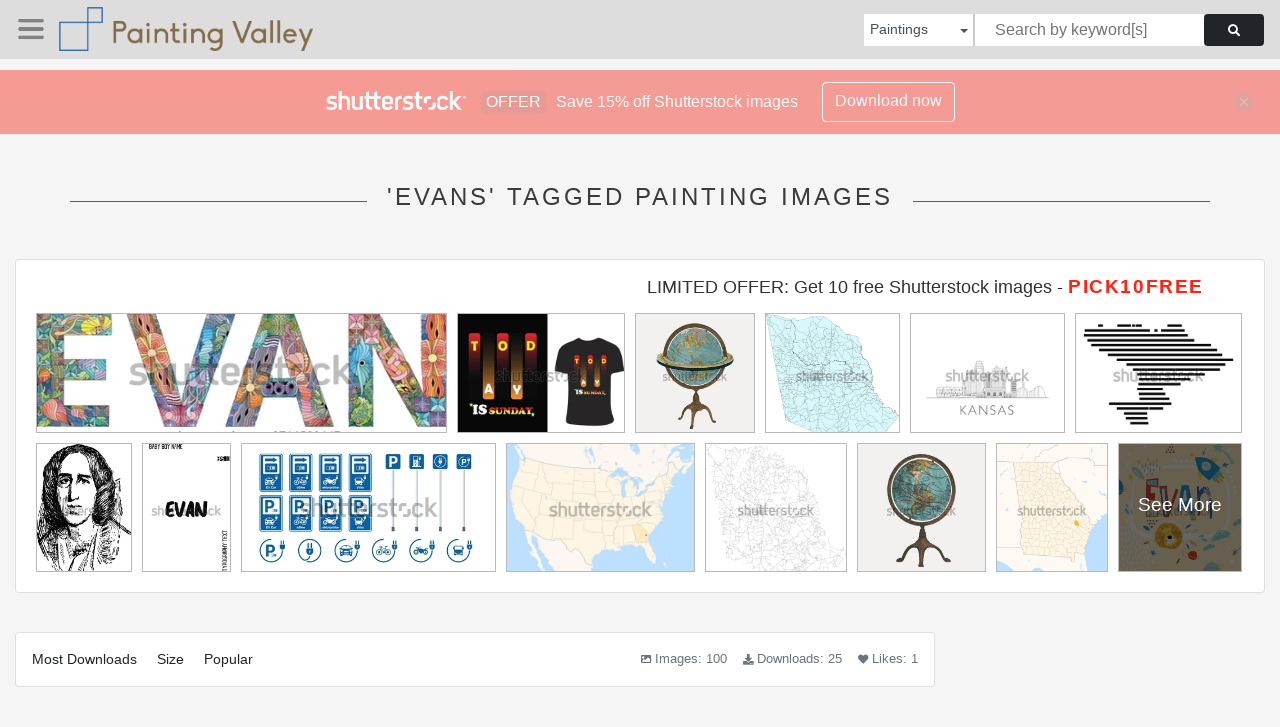

--- FILE ---
content_type: text/html; charset=UTF-8
request_url: https://paintingvalley.com/shutterstockajax/paintings/evans/1/36
body_size: 2943
content:
		<div class='item' data-w='450' data-h='130'>
			<a href='https://shutterstock.7eer.net/c/2201181/560528/1305?u=https%3A%2F%2Fwww.shutterstock.com%2Fimage-photo%2Fmale-name-evan-vector-decorative-object-2716538647' target='_blank' rel='nofollow'>
				<img class="lazyload" src="https://paintingvalley.com/assets/jQuery-flexImages-master/blank.gif" data-src='https://image.shutterstock.com/image-vector/male-name-evan-vector-decorative-450w-2716538647.jpg' alt='Male name EVAN. Vector decorative object' title='Male name EVAN. Vector decorative object'>
			</a>
		</div>
		<div class='item' data-w='450' data-h='320'>
			<a href='https://shutterstock.7eer.net/c/2201181/560528/1305?u=https%3A%2F%2Fwww.shutterstock.com%2Fimage-photo%2Fgraphic-design-black-t-shirt-featuring-names-2713498981' target='_blank' rel='nofollow'>
				<img class="lazyload" src="https://paintingvalley.com/assets/jQuery-flexImages-master/blank.gif" data-src='https://image.shutterstock.com/image-vector/graphic-design-black-tshirt-featuring-450w-2713498981.jpg' alt='A graphic design for a black t-shirt featuring the names Todd and Evan with a 'Is Sunday' slogan.' title='A graphic design for a black t-shirt featuring the names Todd and Evan with a 'Is Sunday' slogan.'>
			</a>
		</div>
		<div class='item' data-w='450' data-h='450'>
			<a href='https://shutterstock.7eer.net/c/2201181/560528/1305?u=https%3A%2F%2Fwww.shutterstock.com%2Fimage-photo%2Fvintage-globe-on-stand-featuring-detailed-2679580867' target='_blank' rel='nofollow'>
				<img class="lazyload" src="https://paintingvalley.com/assets/jQuery-flexImages-master/blank.gif" data-src='https://image.shutterstock.com/image-vector/vintage-globe-on-stand-featuring-450w-2679580867.jpg' alt='Vintage globe on a stand, featuring detailed maps. The globe showcases continents and oceans. Perfect for decor, education. Classic globe design. Vintage home decor illustration vector.' title='Vintage globe on a stand, featuring detailed maps. The globe showcases continents and oceans. Perfect for decor, education. Classic globe design. Vintage home decor illustration vector.'>
			</a>
		</div>
		<div class='item' data-w='450' data-h='401'>
			<a href='https://shutterstock.7eer.net/c/2201181/560528/1305?u=https%3A%2F%2Fwww.shutterstock.com%2Fimage-photo%2Fus-georgia-state-evans-county-vector-2707282317' target='_blank' rel='nofollow'>
				<img class="lazyload" src="https://paintingvalley.com/assets/jQuery-flexImages-master/blank.gif" data-src='https://image.shutterstock.com/image-vector/us-georgia-state-evans-county-450w-2707282317.jpg' alt='US Georgia State Evans County Vector Census Block 2020 vector Tabulation (Census) Block' title='US Georgia State Evans County Vector Census Block 2020 vector Tabulation (Census) Block'>
			</a>
		</div>
		<div class='item' data-w='450' data-h='348'>
			<a href='https://shutterstock.7eer.net/c/2201181/560528/1305?u=https%3A%2F%2Fwww.shutterstock.com%2Fimage-photo%2Fkansas-city-skyline-cityscape-vector-illustration-2519370139' target='_blank' rel='nofollow'>
				<img class="lazyload" src="https://paintingvalley.com/assets/jQuery-flexImages-master/blank.gif" data-src='https://image.shutterstock.com/image-vector/kansas-city-skyline-cityscape-vector-450w-2519370139.jpg' alt='Kansas city skyline cityscape vector illustration' title='Kansas city skyline cityscape vector illustration'>
			</a>
		</div>
		<div class='item' data-w='450' data-h='317'>
			<a href='https://shutterstock.7eer.net/c/2201181/560528/1305?u=https%3A%2F%2Fwww.shutterstock.com%2Fimage-photo%2Fsymbol-map-evans-georgia-united-states-2699122531' target='_blank' rel='nofollow'>
				<img class="lazyload" src="https://paintingvalley.com/assets/jQuery-flexImages-master/blank.gif" data-src='https://image.shutterstock.com/image-vector/symbol-map-evans-georgia-united-450w-2699122531.jpg' alt='Symbol Map of Evans (Georgia, United States) showing the village or settlement with a pattern of just a few black horizontal lines' title='Symbol Map of Evans (Georgia, United States) showing the village or settlement with a pattern of just a few black horizontal lines'>
			</a>
		</div>
		<div class='item' data-w='333' data-h='450'>
			<a href='https://shutterstock.7eer.net/c/2201181/560528/1305?u=https%3A%2F%2Fwww.shutterstock.com%2Fimage-photo%2Fgeorge-eliot-mary-ann-evans-vintage-1448663114' target='_blank' rel='nofollow'>
				<img class="lazyload" src="https://paintingvalley.com/assets/jQuery-flexImages-master/blank.gif" data-src='https://image.shutterstock.com/image-vector/george-eliot-mary-ann-evans-450w-1448663114.jpg' alt='George Eliot (Mary Ann Evans), vintage illustration' title='George Eliot (Mary Ann Evans), vintage illustration'>
			</a>
		</div>
		<div class='item' data-w='307' data-h='450'>
			<a href='https://shutterstock.7eer.net/c/2201181/560528/1305?u=https%3A%2F%2Fwww.shutterstock.com%2Fimage-photo%2Fevan--fancy-modern-baby-boy-name-2691164507' target='_blank' rel='nofollow'>
				<img class="lazyload" src="https://paintingvalley.com/assets/jQuery-flexImages-master/blank.gif" data-src='https://image.shutterstock.com/image-vector/evan-fancy-modern-baby-boy-450w-2691164507.jpg' alt='Evan   -Fancy and Modern Baby Boy Name Vector Stylish Bold Cursive Text Typography' title='Evan   -Fancy and Modern Baby Boy Name Vector Stylish Bold Cursive Text Typography'>
			</a>
		</div>
		<div class='item' data-w='450' data-h='225'>
			<a href='https://shutterstock.7eer.net/c/2201181/560528/1305?u=https%3A%2F%2Fwww.shutterstock.com%2Fimage-photo%2Fvector-sets-electronic-parking-lots-charging-2303612171' target='_blank' rel='nofollow'>
				<img class="lazyload" src="https://paintingvalley.com/assets/jQuery-flexImages-master/blank.gif" data-src='https://image.shutterstock.com/image-vector/vector-sets-electronic-parking-lots-450w-2303612171.jpg' alt='Vector Sets of Electronic Parking Lots, and charging point area. Letter P Parking Symbol Sign for electronic car, vehicle, motorbike, bicycle, truck. Parking for plug zone. Vector.' title='Vector Sets of Electronic Parking Lots, and charging point area. Letter P Parking Symbol Sign for electronic car, vehicle, motorbike, bicycle, truck. Parking for plug zone. Vector.'>
			</a>
		</div>
		<div class='item' data-w='450' data-h='305'>
			<a href='https://shutterstock.7eer.net/c/2201181/560528/1305?u=https%3A%2F%2Fwww.shutterstock.com%2Fimage-photo%2Flocator-map-county-evans-georgia-us-2686485403' target='_blank' rel='nofollow'>
				<img class="lazyload" src="https://paintingvalley.com/assets/jQuery-flexImages-master/blank.gif" data-src='https://image.shutterstock.com/image-vector/locator-map-county-evans-georgia-450w-2686485403.jpg' alt='Locator Map of the County Evans (Georgia, US) showing the Contiguous United States with the highlighted County' title='Locator Map of the County Evans (Georgia, US) showing the Contiguous United States with the highlighted County'>
			</a>
		</div>
		<div class='item' data-w='450' data-h='407'>
			<a href='https://shutterstock.7eer.net/c/2201181/560528/1305?u=https%3A%2F%2Fwww.shutterstock.com%2Fimage-photo%2Fus-georgia-state-evans-county-roads-2686183015' target='_blank' rel='nofollow'>
				<img class="lazyload" src="https://paintingvalley.com/assets/jQuery-flexImages-master/blank.gif" data-src='https://image.shutterstock.com/image-vector/us-georgia-state-evans-county-450w-2686183015.jpg' alt='US Georgia State Evans County Roads' title='US Georgia State Evans County Roads'>
			</a>
		</div>
		<div class='item' data-w='450' data-h='450'>
			<a href='https://shutterstock.7eer.net/c/2201181/560528/1305?u=https%3A%2F%2Fwww.shutterstock.com%2Fimage-photo%2Fvintage-globe-illustration-continents-oceans-design-2682425891' target='_blank' rel='nofollow'>
				<img class="lazyload" src="https://paintingvalley.com/assets/jQuery-flexImages-master/blank.gif" data-src='https://image.shutterstock.com/image-vector/vintage-globe-illustration-continents-oceans-450w-2682425891.jpg' alt='Vintage globe illustration with continents, oceans, and vintage design. Globe on a stand, showcasing a retro map. Perfect for travel or geography themes. Vintage home decor illustration vector.' title='Vintage globe illustration with continents, oceans, and vintage design. Globe on a stand, showcasing a retro map. Perfect for travel or geography themes. Vintage home decor illustration vector.'>
			</a>
		</div>
		<div class='item' data-w='392' data-h='450'>
			<a href='https://shutterstock.7eer.net/c/2201181/560528/1305?u=https%3A%2F%2Fwww.shutterstock.com%2Fimage-photo%2Fmap-county-evans-georgia-us-showing-2657160741' target='_blank' rel='nofollow'>
				<img class="lazyload" src="https://paintingvalley.com/assets/jQuery-flexImages-master/blank.gif" data-src='https://image.shutterstock.com/image-vector/map-county-evans-georgia-us-450w-2657160741.jpg' alt='Map of the County Evans (Georgia, US) showing the Federal State with the highlighted County' title='Map of the County Evans (Georgia, US) showing the Federal State with the highlighted County'>
			</a>
		</div>
		<div class='item' data-w='450' data-h='450'>
			<a href='https://shutterstock.7eer.net/c/2201181/560528/1305?u=https%3A%2F%2Fwww.shutterstock.com%2Fimage-photo%2Fbright-card-beautiful-name-evan-planets-2360921193' target='_blank' rel='nofollow'>
				<img class="lazyload" src="https://paintingvalley.com/assets/jQuery-flexImages-master/blank.gif" data-src='https://image.shutterstock.com/image-vector/bright-card-beautiful-name-evan-450w-2360921193.jpg' alt='Bright card with beautiful name Evan in planets, lion and simple forms. Awesome male name design in bright colors. Tremendous vector background for fabulous designs' title='Bright card with beautiful name Evan in planets, lion and simple forms. Awesome male name design in bright colors. Tremendous vector background for fabulous designs'>
			</a>
		</div>
		<div class='item' data-w='444' data-h='450'>
			<a href='https://shutterstock.7eer.net/c/2201181/560528/1305?u=https%3A%2F%2Fwww.shutterstock.com%2Fimage-photo%2Faplastic-anemia-causes-symptoms-blood-cell-2650492341' target='_blank' rel='nofollow'>
				<img class="lazyload" src="https://paintingvalley.com/assets/jQuery-flexImages-master/blank.gif" data-src='https://image.shutterstock.com/image-vector/aplastic-anemia-causes-symptoms-blood-450w-2650492341.jpg' alt='Aplastic Anemia Causes, Symptoms and Blood Cell Deficiency' title='Aplastic Anemia Causes, Symptoms and Blood Cell Deficiency'>
			</a>
		</div>
		<div class='item' data-w='450' data-h='402'>
			<a href='https://shutterstock.7eer.net/c/2201181/560528/1305?u=https%3A%2F%2Fwww.shutterstock.com%2Fimage-photo%2Fsymbol-map-county-evans-georgia-us-2621198141' target='_blank' rel='nofollow'>
				<img class="lazyload" src="https://paintingvalley.com/assets/jQuery-flexImages-master/blank.gif" data-src='https://image.shutterstock.com/image-vector/symbol-map-county-evans-georgia-450w-2621198141.jpg' alt='Symbol Map Of the County Evans (Georgia, US) showing the County with a few black dots' title='Symbol Map Of the County Evans (Georgia, US) showing the County with a few black dots'>
			</a>
		</div>
		<div class='item' data-w='368' data-h='450'>
			<a href='https://shutterstock.7eer.net/c/2201181/560528/1305?u=https%3A%2F%2Fwww.shutterstock.com%2Fimage-photo%2Fgeorge-eliot-vintage-engraved-illustration-1445180285' target='_blank' rel='nofollow'>
				<img class="lazyload" src="https://paintingvalley.com/assets/jQuery-flexImages-master/blank.gif" data-src='https://image.shutterstock.com/image-vector/george-eliot-vintage-engraved-illustration-450w-1445180285.jpg' alt='George Eliot vintage engraved illustration. ' title='George Eliot vintage engraved illustration. '>
			</a>
		</div>
		<div class='item' data-w='450' data-h='402'>
			<a href='https://shutterstock.7eer.net/c/2201181/560528/1305?u=https%3A%2F%2Fwww.shutterstock.com%2Fimage-photo%2Fsymbol-map-county-evans-georgia-showing-2606067383' target='_blank' rel='nofollow'>
				<img class="lazyload" src="https://paintingvalley.com/assets/jQuery-flexImages-master/blank.gif" data-src='https://image.shutterstock.com/image-vector/symbol-map-county-evans-georgia-450w-2606067383.jpg' alt='Symbol Map of the County Evans (Georgia) showing the County with a few black horizontal lines' title='Symbol Map of the County Evans (Georgia) showing the County with a few black horizontal lines'>
			</a>
		</div>
		<div class='item' data-w='450' data-h='430'>
			<a href='https://shutterstock.7eer.net/c/2201181/560528/1305?u=https%3A%2F%2Fwww.shutterstock.com%2Fimage-photo%2Fname--evan-arabic-calligraphy---2353123513' target='_blank' rel='nofollow'>
				<img class="lazyload" src="https://paintingvalley.com/assets/jQuery-flexImages-master/blank.gif" data-src='https://image.shutterstock.com/image-vector/name-evan-arabic-calligraphy-vector-450w-2353123513.jpg' alt='the name of ( Evan ) in arabic calligraphy - vector' title='the name of ( Evan ) in arabic calligraphy - vector'>
			</a>
		</div>
		<div class='item' data-w='360' data-h='450'>
			<a href='https://shutterstock.7eer.net/c/2201181/560528/1305?u=https%3A%2F%2Fwww.shutterstock.com%2Fimage-photo%2Fmap-evans-georgia-on-white-2601778189' target='_blank' rel='nofollow'>
				<img class="lazyload" src="https://paintingvalley.com/assets/jQuery-flexImages-master/blank.gif" data-src='https://image.shutterstock.com/image-vector/map-evans-georgia-on-white-450w-2601778189.jpg' alt='Map of Evans in Georgia on white' title='Map of Evans in Georgia on white'>
			</a>
		</div>
		<div class='item' data-w='450' data-h='450'>
			<a href='https://shutterstock.7eer.net/c/2201181/560528/1305?u=https%3A%2F%2Fwww.shutterstock.com%2Fimage-photo%2Fknossos-palace-crete-greece-travel-concept-2019286652' target='_blank' rel='nofollow'>
				<img class="lazyload" src="https://paintingvalley.com/assets/jQuery-flexImages-master/blank.gif" data-src='https://image.shutterstock.com/image-vector/knossos-palace-crete-greece-travel-450w-2019286652.jpg' alt='Knossos palace at Crete, Greece. Travel concept. Vector' title='Knossos palace at Crete, Greece. Travel concept. Vector'>
			</a>
		</div>
		<div class='item' data-w='450' data-h='450'>
			<a href='https://shutterstock.7eer.net/c/2201181/560528/1305?u=https%3A%2F%2Fwww.shutterstock.com%2Fimage-photo%2Fimei-vector-icon-582749161' target='_blank' rel='nofollow'>
				<img class="lazyload" src="https://paintingvalley.com/assets/jQuery-flexImages-master/blank.gif" data-src='https://image.shutterstock.com/image-vector/imei-vector-icon-450w-582749161.jpg' alt='Imei vector icon' title='Imei vector icon'>
			</a>
		</div>
		<div class='item' data-w='450' data-h='450'>
			<a href='https://shutterstock.7eer.net/c/2201181/560528/1305?u=https%3A%2F%2Fwww.shutterstock.com%2Fimage-photo%2Fimei-vector-icon-587034218' target='_blank' rel='nofollow'>
				<img class="lazyload" src="https://paintingvalley.com/assets/jQuery-flexImages-master/blank.gif" data-src='https://image.shutterstock.com/image-vector/imei-vector-icon-450w-587034218.jpg' alt='IMEI vector icon' title='IMEI vector icon'>
			</a>
		</div>
		<div class='item' data-w='450' data-h='450'>
			<a href='https://shutterstock.7eer.net/c/2201181/560528/1305?u=https%3A%2F%2Fwww.shutterstock.com%2Fimage-photo%2Fmap-evans-county-georgia-usa-arranged-2531057299' target='_blank' rel='nofollow'>
				<img class="lazyload" src="https://paintingvalley.com/assets/jQuery-flexImages-master/blank.gif" data-src='https://image.shutterstock.com/image-vector/map-evans-county-georgia-usa-450w-2531057299.jpg' alt='Map of Evans County in Georgia, USA arranged in a circle.' title='Map of Evans County in Georgia, USA arranged in a circle.'>
			</a>
		</div>
		<div class='item' data-w='450' data-h='360'>
			<a href='https://shutterstock.7eer.net/c/2201181/560528/1305?u=https%3A%2F%2Fwww.shutterstock.com%2Fimage-photo%2Fdetailed-infographic-map-evans-county-georgia-2532140073' target='_blank' rel='nofollow'>
				<img class="lazyload" src="https://paintingvalley.com/assets/jQuery-flexImages-master/blank.gif" data-src='https://image.shutterstock.com/image-vector/detailed-infographic-map-evans-county-450w-2532140073.jpg' alt='Detailed infographic and map of Evans County in Georgia USA.' title='Detailed infographic and map of Evans County in Georgia USA.'>
			</a>
		</div>
		<div class='item' data-w='450' data-h='288'>
			<a href='https://shutterstock.7eer.net/c/2201181/560528/1305?u=https%3A%2F%2Fwww.shutterstock.com%2Fimage-photo%2Flarge-detailed-map-evans-county-georgia-2531552613' target='_blank' rel='nofollow'>
				<img class="lazyload" src="https://paintingvalley.com/assets/jQuery-flexImages-master/blank.gif" data-src='https://image.shutterstock.com/image-vector/large-detailed-map-evans-county-450w-2531552613.jpg' alt='Large and detailed map of Evans County in Georgia USA.' title='Large and detailed map of Evans County in Georgia USA.'>
			</a>
		</div>
		<div class='item' data-w='450' data-h='288'>
			<a href='https://shutterstock.7eer.net/c/2201181/560528/1305?u=https%3A%2F%2Fwww.shutterstock.com%2Fimage-photo%2Flarge-detailed-map-evans-county-georgia-2529968417' target='_blank' rel='nofollow'>
				<img class="lazyload" src="https://paintingvalley.com/assets/jQuery-flexImages-master/blank.gif" data-src='https://image.shutterstock.com/image-vector/large-detailed-map-evans-county-450w-2529968417.jpg' alt='Large and detailed map of Evans County in Georgia, USA.' title='Large and detailed map of Evans County in Georgia, USA.'>
			</a>
		</div>
		<div class='item' data-w='347' data-h='450'>
			<a href='https://shutterstock.7eer.net/c/2201181/560528/1305?u=https%3A%2F%2Fwww.shutterstock.com%2Fimage-photo%2Fwpa-poster-art-echo-lake-mount-2568332255' target='_blank' rel='nofollow'>
				<img class="lazyload" src="https://paintingvalley.com/assets/jQuery-flexImages-master/blank.gif" data-src='https://image.shutterstock.com/image-vector/wpa-poster-art-echo-lake-450w-2568332255.jpg' alt='WPA poster art of Echo Lake with Mount Blue Sky near Idaho Springs during winter in the Rocky Mountains, Colorado, United States USA done in works project administration or federal art project style.' title='WPA poster art of Echo Lake with Mount Blue Sky near Idaho Springs during winter in the Rocky Mountains, Colorado, United States USA done in works project administration or federal art project style.'>
			</a>
		</div>
		<div class='item' data-w='449' data-h='450'>
			<a href='https://shutterstock.7eer.net/c/2201181/560528/1305?u=https%3A%2F%2Fwww.shutterstock.com%2Fimage-photo%2Flarge-accurate-map-evans-county-georgia-2530482317' target='_blank' rel='nofollow'>
				<img class="lazyload" src="https://paintingvalley.com/assets/jQuery-flexImages-master/blank.gif" data-src='https://image.shutterstock.com/image-vector/large-accurate-map-evans-county-450w-2530482317.jpg' alt='Large and accurate map of Evans County, Georgia, USA with vintage colors.' title='Large and accurate map of Evans County, Georgia, USA with vintage colors.'>
			</a>
		</div>
		<div class='item' data-w='384' data-h='450'>
			<a href='https://shutterstock.7eer.net/c/2201181/560528/1305?u=https%3A%2F%2Fwww.shutterstock.com%2Fimage-photo%2Fdetailed-vector-map-georgia-highlighting-columbia-2688479907' target='_blank' rel='nofollow'>
				<img class="lazyload" src="https://paintingvalley.com/assets/jQuery-flexImages-master/blank.gif" data-src='https://image.shutterstock.com/image-vector/detailed-vector-map-georgia-highlighting-450w-2688479907.jpg' alt='Detailed vector map of Georgia highlighting Columbia County, a highly populous and affluent eastern suburban territory located near Augusta, bordered by the Savannah River and Lake Strom Thurmond.

' title='Detailed vector map of Georgia highlighting Columbia County, a highly populous and affluent eastern suburban territory located near Augusta, bordered by the Savannah River and Lake Strom Thurmond.

'>
			</a>
		</div>
		<div class='item' data-w='450' data-h='450'>
			<a href='https://shutterstock.7eer.net/c/2201181/560528/1305?u=https%3A%2F%2Fwww.shutterstock.com%2Fimage-photo%2Fhalloween-svgdesign-vector-file-happy-t-shirt-2682071229' target='_blank' rel='nofollow'>
				<img class="lazyload" src="https://paintingvalley.com/assets/jQuery-flexImages-master/blank.gif" data-src='https://image.shutterstock.com/image-vector/halloween-svgdesign-vector-file-happy-450w-2682071229.jpg' alt='Halloween SVGDesign, Vector File. Happy Halloween. halloween t-shirt design, halloween quotes t-shirt' title='Halloween SVGDesign, Vector File. Happy Halloween. halloween t-shirt design, halloween quotes t-shirt'>
			</a>
		</div>
		<div class='item' data-w='450' data-h='348'>
			<a href='https://shutterstock.7eer.net/c/2201181/560528/1305?u=https%3A%2F%2Fwww.shutterstock.com%2Fimage-photo%2Fwpa-poster-art-echo-lake-during-2419510549' target='_blank' rel='nofollow'>
				<img class="lazyload" src="https://paintingvalley.com/assets/jQuery-flexImages-master/blank.gif" data-src='https://image.shutterstock.com/image-vector/wpa-poster-art-echo-lake-450w-2419510549.jpg' alt='WPA poster art of Echo Lake during winter with Mount Blue Sky near Idaho Springs in the Rocky Mountains, Colorado, United States USA done in works project administration or federal art project style.' title='WPA poster art of Echo Lake during winter with Mount Blue Sky near Idaho Springs in the Rocky Mountains, Colorado, United States USA done in works project administration or federal art project style.'>
			</a>
		</div>
		<div class='item' data-w='450' data-h='225'>
			<a href='https://shutterstock.7eer.net/c/2201181/560528/1305?u=https%3A%2F%2Fwww.shutterstock.com%2Fimage-photo%2Fevans-county-georgia-outline-map-set-2486232809' target='_blank' rel='nofollow'>
				<img class="lazyload" src="https://paintingvalley.com/assets/jQuery-flexImages-master/blank.gif" data-src='https://image.shutterstock.com/image-vector/evans-county-georgia-outline-map-450w-2486232809.jpg' alt='Evans County (Georgia) outline map set' title='Evans County (Georgia) outline map set'>
			</a>
		</div>
		<div class='item' data-w='450' data-h='450'>
			<a href='https://shutterstock.7eer.net/c/2201181/560528/1305?u=https%3A%2F%2Fwww.shutterstock.com%2Fimage-photo%2Fimei-vector-icon-588475814' target='_blank' rel='nofollow'>
				<img class="lazyload" src="https://paintingvalley.com/assets/jQuery-flexImages-master/blank.gif" data-src='https://image.shutterstock.com/image-vector/imei-vector-icon-450w-588475814.jpg' alt='IMEI vector icon' title='IMEI vector icon'>
			</a>
		</div>
		<div class='item' data-w='450' data-h='450'>
			<a href='https://shutterstock.7eer.net/c/2201181/560528/1305?u=https%3A%2F%2Fwww.shutterstock.com%2Fimage-photo%2Fgrid-logo-evans-verman-2545856711' target='_blank' rel='nofollow'>
				<img class="lazyload" src="https://paintingvalley.com/assets/jQuery-flexImages-master/blank.gif" data-src='https://image.shutterstock.com/image-vector/grid-logo-evans-verman-450w-2545856711.jpg' alt='Grid Logo For &quot;Evans Verman&quot;' title='Grid Logo For &quot;Evans Verman&quot;'>
			</a>
		</div>
		<div class='item' data-w='450' data-h='450'>
			<a href='https://shutterstock.7eer.net/c/2201181/560528/1305?u=https%3A%2F%2Fwww.shutterstock.com%2Fimage-photo%2Fimei-vector-icon-598342487' target='_blank' rel='nofollow'>
				<img class="lazyload" src="https://paintingvalley.com/assets/jQuery-flexImages-master/blank.gif" data-src='https://image.shutterstock.com/image-vector/imei-vector-icon-450w-598342487.jpg' alt='Imei vector icon' title='Imei vector icon'>
			</a>
		</div>

<script>
$(document).ready(function(){
	//lazyload();
	let images = document.querySelectorAll(".lazyload");
		new LazyLoad(images, {
			root: null,
			rootMargin: "300px",
			threshold: 0
		});
	});
</script>